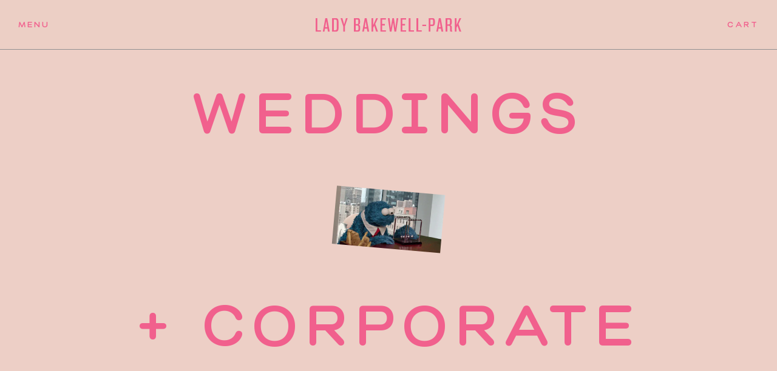

--- FILE ---
content_type: text/css
request_url: https://ladybakewellpark.com/cdn/shop/t/5/assets/site.css?v=78535184213255040031696258835
body_size: 8297
content:
*,*:after,*:before{box-sizing:border-box;outline:0;-webkit-tap-highlight-color:rgba(0,0,0,0)}html,body,div,span,applet,object,iframe,h1,h2,h3,h4,h5,h6,p,blockquote,pre,a,abbr,acronym,address,big,cite,code,del,dfn,em,img,ins,kbd,q,s,samp,small,strike,strong,sub,sup,tt,var,b,u,i,center,dl,dt,dd,ol,ul,li,fieldset,form,label,legend,table,caption,tbody,tfoot,thead,tr,th,td,article,aside,canvas,details,embed,figure,figcaption,footer,header,hgroup,menu,nav,output,ruby,section,summary,time,mark,audio,video,dialog{padding:0;margin:0;font:inherit;font-size:100%;vertical-align:baseline;border:0}article,aside,details,figcaption,figure,footer,header,hgroup,menu,nav,section{display:block}body{line-height:1}ol,ul,li{list-style:none}table{text-align:left;border-collapse:collapse;border-spacing:0}dialog{position:static;display:block;width:auto;height:auto;color:inherit;background:0}input,textarea,button,select{padding:0;margin:0;color:inherit;font-family:inherit;font-size:inherit;line-height:1;-webkit-appearance:none;-moz-appearance:none;appearance:none;background:transparent;border:0;border-radius:0;outline:0}textarea{vertical-align:top}select{text-indent:.01;text-overflow:"";border:0;border-radius:0}select::-ms-expand{display:none}select:-moz-focusring{color:transparent;text-shadow:0 0 0 #000}select option{font-family:sans-serif}q,blockquote{quotes:none}q:before,q:after,blockquote:before,blockquote:after{content:unset}code,pre{font-family:monospace;font-size:1rem}@font-face{font-family:Chapeau;font-style:normal;font-weight:500;font-display:swap;src:url(//ladybakewellpark.com/cdn/shop/t/5/assets/chapeau_500.woff2?v=171409538829030095901633950448) format("woff2"),url(//ladybakewellpark.com/cdn/shop/t/5/assets/chapeau_500.woff?v=17748446840759391271633950447) format("woff")}@font-face{font-family:Apercu;font-style:normal;font-weight:400;font-display:swap;src:url(//ladybakewellpark.com/cdn/shop/t/5/assets/apercu_400.woff2?v=123356289603517749581633950436) format("woff2"),url(//ladybakewellpark.com/cdn/shop/t/5/assets/apercu_400.woff?v=105396192408780002251633950435) format("woff")}@font-face{font-family:Apercu;font-style:normal;font-weight:500;font-display:swap;src:url(//ladybakewellpark.com/cdn/shop/t/5/assets/apercu_500.woff2?v=123844136121465559471633950438) format("woff2"),url(//ladybakewellpark.com/cdn/shop/t/5/assets/apercu_500.woff?v=157174135402371848501633950437) format("woff")}@font-face{font-family:Apercu;font-style:normal;font-weight:700;font-display:swap;src:url(//ladybakewellpark.com/cdn/shop/t/5/assets/apercu_700.woff2?v=129429345254924544361633950439) format("woff2"),url(//ladybakewellpark.com/cdn/shop/t/5/assets/apercu_700.woff?v=55584036826638962151633950438) format("woff")}:root{font-size:16px}@media (max-width:1080px){:root{font-size:14px}}html,body{color:red;-webkit-text-size-adjust:100%;-moz-text-size-adjust:100%;text-size-adjust:100%;-webkit-font-smoothing:antialiased;-moz-osx-font-smoothing:grayscale}h1,h2,h3,h4,h5,h6{-webkit-user-select:text;-moz-user-select:text;-ms-user-select:text;user-select:text}a{color:inherit;text-decoration:none;cursor:pointer}html.scheme_blue\:lady{--scheme_color_a:#61a6f1;--scheme_color_b:#9dcff8;--scheme_color_c:#9dcff8;--scheme_color_d:#dcedf6;--scheme_filter:invert(65%) sepia(13%) saturate(4571%) hue-rotate(185deg) brightness(99%) contrast(91%)}html.scheme_teal{--scheme_color_a:#7cc7b8;--scheme_color_b:#a7d9cf;--scheme_color_c:#a7d9cf;--scheme_color_d:#d1ebe6;--scheme_filter:invert(84%) sepia(33%) saturate(383%) hue-rotate(113deg) brightness(84%) contrast(88%)}html.scheme_grey{--scheme_color_a:#97a7bb;--scheme_color_b:#bfcbd6;--scheme_color_c:#cfd9df;--scheme_color_d:#e6eaec;--scheme_filter:invert(75%) sepia(42%) saturate(153%) hue-rotate(173deg) brightness(83%) contrast(83%)}html.scheme_gold{--scheme_color_a:#f1bb61;--scheme_color_b:#f7d59e;--scheme_color_c:#f9e0b6;--scheme_color_d:#fceed7;--scheme_filter:invert(97%) sepia(91%) saturate(6354%) hue-rotate(311deg) brightness(99%) contrast(90%)}html.scheme_blue\:baby{--scheme_color_a:#61a6f1;--scheme_color_b:#9dcff8;--scheme_color_c:#9dcff8;--scheme_color_d:#dcedf6;--scheme_filter:invert(62%) sepia(18%) saturate(1327%) hue-rotate(173deg) brightness(96%) contrast(97%)}html.scheme_green{--scheme_color_a:#84cf90;--scheme_color_b:#b3e1ba;--scheme_color_c:#c6e9cb;--scheme_color_d:#e0f3e3;--scheme_filter:invert(75%) sepia(18%) saturate(760%) hue-rotate(78deg) brightness(98%) contrast(88%)}html.scheme_fuchsia{--scheme_color_a:#e86b8b;--scheme_color_b:#f1a4b8;--scheme_color_c:#f4bac9;--scheme_color_d:#f9d9e1;--scheme_filter:invert(63%) sepia(16%) saturate(4975%) hue-rotate(305deg) brightness(96%) contrast(89%)}html.scheme_red{--scheme_color_a:#ee6464;--scheme_color_b:#f5a0a0;--scheme_color_c:#f7b7b7;--scheme_color_d:#fbd8d8;--scheme_filter:invert(52%) sepia(97%) saturate(1688%) hue-rotate(321deg) brightness(97%) contrast(93%)}html.scheme_yellow\:egg{--scheme_color_a:#ffb353;--scheme_color_b:#ffd095;--scheme_color_c:#ffdcaf;--scheme_color_d:#ffecd3;--scheme_filter:invert(77%) sepia(93%) saturate(2360%) hue-rotate(320deg) brightness(106%) contrast(101%)}html.scheme_pink{--scheme_color_a:#9a5f86;--scheme_color_b:#9d6e90;--scheme_color_c:#bf9fbe;--scheme_color_d:#c6c2d1;--scheme_filter:invert(45%) sepia(21%) saturate(813%) hue-rotate(268deg) brightness(91%) contrast(91%)}html.scheme_purple{--scheme_color_a:#c461f1;--scheme_color_b:#d59df8;--scheme_color_c:#d7b8f7;--scheme_color_d:#e9dcf6;--scheme_filter:invert(45%) sepia(59%) saturate(787%) hue-rotate(238deg) brightness(98%) contrast(92%)}html.scheme_yellow\:daffodil{--scheme_color_a:#f2ec5f;--scheme_color_b:#f7f39a;--scheme_color_c:#f9f6b2;--scheme_color_d:#fbf9d3;--scheme_filter:invert(90%) sepia(50%) saturate(578%) hue-rotate(350deg) brightness(101%) contrast(90%)}html.scheme_orange{--scheme_color_a:#ff9253;--scheme_color_b:#ffbc95;--scheme_color_c:#ffccaf;--scheme_color_d:#ffe3d3;--scheme_filter:invert(47%) sepia(19%) saturate(3475%) hue-rotate(345deg) brightness(92%) contrast(87%)}article{position:relative;overflow:hidden}article>a{z-index:2;position:absolute;top:0;left:0;width:100%;height:100%}article .picture{position:relative;z-index:1;-webkit-mask-image:url(//ladybakewellpark.com/cdn/shop/t/5/assets/picture.svg?v=13746777094655773621633954664);mask-image:url(//ladybakewellpark.com/cdn/shop/t/5/assets/picture.svg?v=13746777094655773621633954664);-webkit-mask-position:center;mask-position:center;-webkit-mask-size:contain;mask-size:contain;-webkit-mask-repeat:no-repeat;mask-repeat:no-repeat}article .picture:before{display:block;padding-top:100%;content:""}article .content{position:relative;z-index:1;display:flex;margin-top:1em;flex-direction:column;color:#262626;font-family:Apercu,sans-serif;font-size:13px}article .content h4{font-weight:700;text-transform:uppercase}article .content .metadata,article .content .price{font-weight:400}article .content .metadata{margin-top:.25em;-webkit-user-select:text;-moz-user-select:text;-ms-user-select:text;user-select:text;overflow:hidden;text-overflow:ellipsis;white-space:nowrap}article .content .metadata~*{padding-top:1em;margin-top:1em;border-top:1px solid #d4d4d4}article .content .price{-webkit-user-select:text;-moz-user-select:text;-ms-user-select:text;user-select:text}article .content .price:before{margin-right:.25em;content:"From"}.logo{width:240px;-webkit-mask-image:url(//ladybakewellpark.com/cdn/shop/t/5/assets/brand_logo.svg?v=68376796401594839861633950440);mask-image:url(//ladybakewellpark.com/cdn/shop/t/5/assets/brand_logo.svg?v=68376796401594839861633950440);-webkit-mask-position:center;mask-position:center;-webkit-mask-size:contain;mask-size:contain;-webkit-mask-repeat:no-repeat;mask-repeat:no-repeat}@media (max-width:1080px){.logo{width:calc((100vw - 840px)/4 + 180px)}}@media (max-width:840px){.logo{width:180px}}@media (max-width:430px){.logo{width:calc((100vw - 350px)/80*20 + 160px)}}@media (max-width:350px){.logo{width:160px}}.logo:before{display:block;padding-top:9.5%;content:""}.mark{position:relative;width:50px}@media (max-width:1080px){.mark{width:calc((((100vw - 840px) / 240) * (50 - 30)) + 30px)}}@media (max-width:840px){.mark{width:30px}}.mark:before,.mark:after{display:block;content:"";-webkit-mask-position:center;mask-position:center;-webkit-mask-size:contain;mask-size:contain;-webkit-mask-repeat:no-repeat;mask-repeat:no-repeat}.mark:before{padding-top:54%;-webkit-mask-image:url(//ladybakewellpark.com/cdn/shop/t/5/assets/brand_mark_idle.svg?v=157225411773717171451633950441);mask-image:url(//ladybakewellpark.com/cdn/shop/t/5/assets/brand_mark_idle.svg?v=157225411773717171451633950441);opacity:1}@media (pointer:fine){.mark:before{will-change:opacity}}@media (pointer:fine){.mark:hover:before{opacity:0}}.mark:after{position:absolute;top:0;left:0;width:100%;padding-top:80%;-webkit-mask-image:url(//ladybakewellpark.com/cdn/shop/t/5/assets/brand_mark_active.svg?v=176837324210694083031633950441);mask-image:url(//ladybakewellpark.com/cdn/shop/t/5/assets/brand_mark_active.svg?v=176837324210694083031633950441);opacity:0}@media (pointer:fine){.mark:after{will-change:opacity}}@media (pointer:fine){.mark:hover:after{opacity:1}}.button{display:flex;height:30px;padding:0 var(--cell);align-items:center;justify-content:center;flex-direction:row;font-family:Apercu,sans-serif;font-size:13px;font-weight:400;letter-spacing:-.005em;border-radius:50vw;cursor:pointer}.button.primary{color:#fff;background-color:var(--scheme_color_c)}@media (pointer:fine){.button.primary{transition:background-color .2s;will-change:background-color}}@media (pointer:fine){.button.primary:hover{background-color:var(--scheme_color_b)}}.button.secondary{color:#fff;background-color:#262626}.button.tertiary{color:#929191;border:1px solid #929191;transition:color .2s,border-color .2s;will-change:color,border}@media (pointer:fine){.button.tertiary:hover{color:#262626;border-color:#262626}}.button.disabled{filter:grayscale(1);opacity:.5;pointer-events:none}article.collection .content{margin-top:calc(var(--cell)*2)}article.collection .content .metadata{display:flex;flex-direction:row}article.collection .content .metadata span:after{content:"."}article.collection .content .metadata span:not(:first-child){margin-left:.25em}article.collection .content .price:empty:before{content:unset}article.collection .content .price:empty:after{content:"Contact us for pricing"}article.color .content{padding-bottom:1em;margin-top:var(--cell);border-bottom:1px solid #262626}.config{margin-top:calc(var(--cell)*2)}.config .attribute{display:grid;padding-top:calc(var(--cell)*.5);margin-top:calc(var(--cell)*.5);grid-template-areas:"subject subject content content content";grid-template-columns:repeat(5,1fr);grid-template-rows:auto;grid-gap:0 calc(var(--cell)*.5);border-top:1px solid #d4d4d4}@media (max-width:1080px)and (min-width:681px),(max-width:560px){.config .attribute:not(.inline){grid-template-areas:"subject" "content";grid-template-columns:auto;grid-template-rows:repeat(2,auto);grid-gap:calc(var(--cell)*.5)}}.config .attribute.conditional:not(.display){display:none}.config .attribute.conditional.hidden{display:none!important}.config .subject{display:flex;align-items:flex-start;flex:0 0 auto;flex-direction:column;grid-area:subject;color:#262626;font-family:Apercu,sans-serif;font-size:13px}.config .subject .name{font-weight:700}.config .subject .metadata{margin-top:.375em;font-weight:400}.config .content{grid-area:content}.config .attribute.color .content{display:grid;grid-template-columns:repeat(4,1fr);grid-gap:calc(var(--cell)*.5)}@media (max-width:1080px)and (min-width:681px),(max-width:560px){.config .attribute.color .content{grid-template-columns:repeat(6,1fr)}}.config .attribute.color .content a{position:relative;display:block;background:red;border-radius:50%}.config .attribute.color .content a:before{display:block;padding-top:100%;content:""}.config .attribute.color .content a:after{display:block;width:calc(100% + 10px);height:calc(100% + 10px);border:1px solid #262626;border-radius:50%;position:absolute;top:50%;left:50%;transform:translate(-50%,-50%)}.config .attribute.color .content a.active:after{content:""}.config .attribute.dropdown{align-items:center}.config .attribute.dropdown .content{display:flex;flex-direction:row;flex-wrap:wrap;gap:calc(var(--cell)*.25) calc(var(--cell)*.5)}@media (min-width:1081px),(max-width:680px)and (min-width:561px){.config .attribute.dropdown .content{justify-content:end}}.config .attribute.dropdown .select{position:relative;width:calc(50% - var(--cell)*.25)}@media (max-width:430px){.config .attribute.dropdown .select{width:100%}}.config .attribute.dropdown .select:after{position:absolute;top:50%;right:0;display:block;width:10px;height:10px;margin-right:calc(var(--cell)*.5);content:"";background-color:#262626;-webkit-mask-image:url(//ladybakewellpark.com/cdn/shop/t/5/assets/config_dropdown.svg?v=27225356839542829241633950448);mask-image:url(//ladybakewellpark.com/cdn/shop/t/5/assets/config_dropdown.svg?v=27225356839542829241633950448);-webkit-mask-position:center;mask-position:center;-webkit-mask-size:contain;mask-size:contain;-webkit-mask-repeat:no-repeat;mask-repeat:no-repeat;transform:translateY(-50%);pointer-events:none}.config .attribute.dropdown select{width:100%;height:30px;padding:0 calc(var(--cell) + 10px) 0 calc(var(--cell)*.5);color:#262626;font-family:Apercu,sans-serif;font-size:13px;font-weight:400;letter-spacing:-.005em;border:1px solid #262626;border-radius:50vw;cursor:pointer}.config .attribute.textarea textarea{width:100%;padding:.5em .75em;color:#262626;font-family:Apercu,sans-serif;font-size:13px;line-height:1.35;border:1px solid #262626;border-radius:.5em;resize:none}.config .attribute.textarea textarea:not(:first-of-type){margin-top:.5em}.config .attribute.textarea textarea::-moz-placeholder{color:#929191}.config .attribute.textarea textarea:-ms-input-placeholder{color:#929191}.config .attribute.textarea textarea::placeholder{color:#929191}.config .attribute.textarea textarea.error{color:red;border-color:red}.config .attribute.textarea .info{margin-top:.75em;color:#929191;font-family:Apercu,sans-serif;font-size:11px;font-weight:400}@media (min-width:1081px),(max-width:680px)and (min-width:561px){.config .attribute.textarea .info{text-align:right}}.config .attribute.radio{align-items:center}.config .attribute.radio .content{display:flex;flex-direction:row}.config .attribute.radio input{position:fixed!important;width:1px;height:1px;padding:0;margin:-1px;overflow:hidden;clip:rect(0 0 0 0)}.config .attribute.radio label{display:flex;height:30px;padding:0 calc(var(--cell)*.5);align-items:center;justify-content:center;flex:1;flex-direction:row;color:#262626;font-family:Apercu,sans-serif;font-size:13px;font-weight:400;letter-spacing:-.005em;white-space:nowrap;border:1px solid #262626;border-radius:50vw;cursor:pointer}.config .attribute.radio input:disabled+label{filter:grayscale(1);opacity:.5;pointer-events:none}.config .attribute.radio input:checked+label{color:#fff;background-color:var(--scheme_color_c);border-color:var(--scheme_color_c)}.config .attribute.radio label:not(:first-of-type){margin-left:calc(var(--cell)*.5)}.config .attribute.shape{display:none}.config .attribute.shape .content a{display:block;background-color:#929191;-webkit-mask-position:center;mask-position:center;-webkit-mask-size:contain;mask-size:contain;-webkit-mask-repeat:no-repeat;mask-repeat:no-repeat}.config .attribute.shape .content a.active{background-color:#262626}.config .attribute.shape .content a:before{display:block;padding-top:100%;content:""}.deck{display:grid;grid-template-areas:"card" "control";grid-template-columns:auto;grid-template-rows:1fr auto}.deck .card{width:100%;height:100%;grid-area:card;transition:opacity .2s;will-change:opacity;opacity:0;pointer-events:none}.deck .card.display{opacity:1;pointer-events:all}.deck .control{display:flex;flex-direction:row;grid-area:control}.deck .control a{display:block;width:10px;height:10px;border-radius:50%}.deck .control a:not(:first-child){margin-left:calc(var(--cell)*.5)}nav.filter{position:fixed;top:0;left:50%;z-index:2;display:flex;width:calc(100vw - var(--cell)*2);max-width:1650px;padding:calc(var(--cell)*.5) 0;margin-top:var(--header_height);align-items:center;flex-direction:row;font-family:Chapeau,sans-serif;font-size:11px;font-weight:400;letter-spacing:.15em;text-transform:uppercase;background-color:#fffffff2;transform:translate(-50%)}@media (max-width:1080px){nav.filter{display:none}}nav.filter:before{position:relative;z-index:2;display:block;margin-right:var(--cell);flex:1;color:#262626;content:"You are browsing:";white-space:nowrap}nav.filter:after{position:absolute;bottom:0;left:0;z-index:1;display:block;width:100vw;height:100%;margin-left:calc((50vw - 50%)*-1);content:"";border-bottom:1px solid #929191}nav.filter a{position:relative;z-index:2;display:flex;height:30px;padding:0 var(--cell);align-items:center;justify-content:center;flex:1;flex-direction:row;color:#262626;white-space:nowrap;background-color:#fff;border:1px solid #262626;border-radius:50vw}nav.filter a:not(:first-child){margin-left:calc(var(--cell)*.5)}nav.filter a.active{color:#fff;background-color:var(--scheme_color_c);border-color:var(--scheme_color_c)}@media (min-width:1081px){nav.filter+section{padding-top:calc(30px + var(--cell))}}form .validation{margin-bottom:var(--cell);color:#262626;font-family:Apercu,sans-serif;font-size:13px}form .validation .name,form .validation .text{font-size:13px}form .validation .name{font-weight:700;line-height:1.25}form .validation .text{margin-top:.375em}form fieldset{display:grid;grid-gap:var(--cell)}form .field input,form .field textarea{width:100%;padding:.75em 1em;color:#262626;font-family:Apercu,sans-serif;font-size:.9375rem;background-color:#fff;border-radius:.5em}form .field input::-moz-placeholder,form .field textarea::-moz-placeholder{color:#929191}form .field input:-ms-input-placeholder,form .field textarea:-ms-input-placeholder{color:#929191}form .field input::placeholder,form .field textarea::placeholder{color:#929191}form .field.text input{height:40px}form .field.textarea textarea{line-height:1.35;resize:none}form .field.submit button{width:100%}.mask{-webkit-clip-path:inset(0);clip-path:inset(0);pointer-events:none;position:absolute;top:0;left:0;width:100%;height:100%}.mask header{pointer-events:all}.mask header:before{content:unset}.mask header nav.primary a{--color:var(--scheme_color_a)}.picture:not([style*=background-image]):empty{background-color:#fff;background-image:linear-gradient(45deg,#f1f2f3 25%,transparent 25%,transparent 75%,#f1f2f3 75%,#f1f2f3),linear-gradient(45deg,#f1f2f3 25%,transparent 25%,transparent 75%,#f1f2f3 75%,#f1f2f3);background-position:0 0,5px 5px;background-size:10px 10px}.picture[style*=background-image]{background-color:var(--scheme_color_d);background-image:var(--background-image);background-repeat:no-repeat;background-position:center;background-size:cover}.picture img{display:block;width:auto;height:auto;max-width:100%}article.product .content{margin-top:calc(var(--cell)*2)}section.track>.content{-ms-overflow-style:none;scrollbar-width:none}section.track>.content::-webkit-scrollbar{display:none}.text{font-family:Apercu,sans-serif;font-weight:400;line-height:1.35;-webkit-user-select:text;-moz-user-select:text;-ms-user-select:text;user-select:text}.text>*:not(:first-child){margin-top:1em}.text ul li:before{margin-right:.25em;content:"\2014"}.text a{text-decoration:underline}:root{--cell:30px}@media (max-width:1290px){:root{--cell:calc((((100vw - 1080px) / 210) * (30 - 20)) + 20px)}}@media (max-width:1080px){:root{--cell:20px}}:root{--column:180px}@media (max-width:1710px){:root{--column:calc((((100vw - var(--cell)) / 8) - var(--cell)))}}@media (max-width:1500px){:root{--column:calc((((100vw - var(--cell)) / 7) - var(--cell)))}}@media (max-width:1290px){:root{--column:calc((((100vw - var(--cell)) / 6) - var(--cell)))}}@media (max-width:1080px){:root{--column:calc((((100vw - var(--cell)) / 5) - var(--cell)))}}@media (max-width:840px){:root{--column:calc((((100vw - var(--cell)) / 4) - var(--cell)))}}@media (max-width:430px){:root{--column:calc((((100vw - var(--cell)) / 3) - var(--cell)))}}html,body{-webkit-user-select:none;-moz-user-select:none;-ms-user-select:none;user-select:none}html.nav_active,html.nav_active body{overflow:hidden}html.grab_active *{cursor:-webkit-grabbing!important;cursor:grabbing!important}html{height:100%;background-color:#fff}html.browser_load *,html.browser_load *:before,html.browser_load *:after,html.browser_resize *,html.browser_resize *:before,html.browser_resize *:after{transition:unset!important}body{display:flex;min-height:100%;padding-top:var(--header_height);align-items:center;flex-direction:column}footer{position:relative;z-index:1;display:grid;width:100vw;max-width:1710px;padding:var(--cell);align-items:flex-start;justify-content:flex-start;grid-template-columns:repeat(8,1fr);grid-template-rows:repeat(2,auto);grid-gap:var(--cell);background-color:var(--scheme_color_c)}footer:before{all:unset;position:absolute;top:0;left:0;z-index:unset;display:block;width:100vw;height:100%;margin-left:calc((50vw - 50%)*-1);content:"";background:inherit}footer>*{position:relative;z-index:unset}@media (max-width:1500px){footer{grid-template-columns:repeat(6,1fr)}}@media (max-width:1290px){footer{grid-template-columns:repeat(3,1fr)}}@media (max-width:560px){footer{grid-template-columns:repeat(2,1fr);grid-template-rows:repeat(4,auto)}}footer nav{display:flex;align-items:flex-start;flex-direction:column;color:var(--scheme_color_a);font-family:Apercu,sans-serif;font-size:13px;text-transform:uppercase}@media (max-width:560px){footer nav{grid-column:1/-1}}footer nav div{font-weight:700}footer nav a{display:block;margin-top:.5em;font-weight:400}footer .brand{display:flex;margin-top:calc(var(--cell)*3);justify-content:space-between;flex-direction:row;grid-column:1/-1}@media (max-width:560px){footer .brand{margin-top:var(--cell)}}footer .brand a{display:block}footer .brand a.logo{background-color:var(--scheme_color_a)}footer .brand a.mark:before,footer .brand a.mark:after{background-color:var(--scheme_color_a)}:root{--header_height:calc(((((19 / 200) * 240px) + (var(--cell) * 2))))}@media (max-width:1080px){:root{--header_height:calc(((((19 / 200) * calc((100vw - 840px)/4 + 180px) ) + (var(--cell) * 2))))}}@media (max-width:840px){:root{--header_height:calc(((((19 / 200) * 180px) + (var(--cell) * 2))))}}@media (max-width:430px){:root{--header_height:calc(((((19 / 200) * calc((100vw - 350px)/80*20 + 160px) ) + (var(--cell) * 2))))}}@media (max-width:350px){:root{--header_height:calc(((((19 / 200) * 160px) + (var(--cell) * 2))))}}header{position:absolute}header:before{position:fixed;top:0;left:0;z-index:2;display:block;width:100vw;height:var(--header_height);content:"";background-color:#fffffff2;border-bottom:1px solid #929191}header header:before{content:unset}header aside{position:fixed;top:0;left:0;z-index:5;display:grid;width:100vw;height:calc(var(--vh, 1vh)*100);padding:var(--header_height) var(--cell) var(--cell);-webkit-clip-path:inset(0);clip-path:inset(0);grid-template-areas:"secondary secondary" "resource social";grid-template-columns:repeat(2,1fr);grid-template-rows:1fr auto;grid-gap:var(--cell);background-color:var(--scheme_color_c);transform:translateY(0);transition:transform .2s;will-change:transform}header aside>nav{color:var(--scheme_color_a);transition:opacity .2s .3s;will-change:opacity;opacity:1}html:not(.nav_active) header aside{transform:translateY(calc(var(--vh, 1vh) * 100 * -1));transition:transform .2s .2s}html:not(.nav_active) header aside>nav{transition:opacity .2s;opacity:0}header nav{display:flex;text-transform:uppercase}header nav a{display:block}header nav.primary{position:fixed;top:0;left:50%;z-index:3;width:100vw;height:var(--header_height);max-width:1710px;padding:0 var(--cell);align-items:center;justify-content:space-between;flex-direction:row;transform:translate(-50%);transition:transform .2s;will-change:transform}header nav.primary a{--color:#262626}header header nav.primary a{--color:var(--scheme_color_a)}header nav.primary a.toggle,header nav.primary a.cart{color:var(--color);font-family:Chapeau,sans-serif;font-size:13px;font-weight:500;letter-spacing:.25em}@media (max-width:840px){header nav.primary a.toggle,header nav.primary a.cart{font-size:11px}}@media (max-width:430px){header nav.primary a.toggle,header nav.primary a.cart{font-size:9px}}header nav.primary a.toggle:before{content:"Menu"}header header nav.primary a.toggle:before{content:"Close"}header nav.primary a.logo{background-color:var(--color)}@media (min-width:351px){header nav.primary a.logo{position:absolute;top:50%;left:50%;transform:translate(-50%,-50%)}}header nav.primary a.cart:before{content:"Cart"}header nav.primary a.cart:not([data-cart-count="0"]):after{content:"(" attr(data-cart-count) ")"}html:not(.nav_active) header header nav.primary{transform:translate(-50%,calc(var(--vh, 1vh) * 100));transition:transform .2s .2s}header nav.secondary{align-items:center;justify-content:center;flex-direction:column;grid-area:secondary}header nav.secondary a{font-family:Chapeau,sans-serif;font-size:clamp(40px,7.25vw,120px);font-weight:500;letter-spacing:.15em}header nav.secondary a:not(:first-child){margin-top:.25em}header nav.link{align-content:flex-start;flex-wrap:wrap;font-family:Apercu,sans-serif;font-size:13px}@media (max-width:680px){header nav.link{display:none}}header nav.link div{width:100%;font-weight:700}header nav.link a{margin-top:.5em;font-weight:400}header nav.link a:not(:first-of-type):before{margin:0 .25em;content:"/"}header nav.resource{justify-content:flex-start;grid-area:resource}header nav.resource div{text-align:left}header nav.social{justify-content:flex-end;grid-area:social}header nav.social div{text-align:right}main{display:flex;width:100vw;flex:1;flex-direction:column}main section{position:relative;z-index:1}section.banner{position:relative;display:flex;width:100vw;padding:calc(var(--cell)*3) 0;align-items:center;justify-content:space-between;flex-direction:column}section.banner>a{z-index:3;position:absolute;top:0;left:0;width:100%;height:100%}section.banner .picture{z-index:1;position:absolute;top:0;left:0;width:100%;height:100%}section.banner h2,section.banner h3{position:relative;z-index:2;color:#fff;text-align:center;text-transform:uppercase}section.banner h2{margin:calc(var(--cell)*2) 0;font-family:Chapeau,sans-serif;font-size:clamp(40px,7.25vw,120px);font-weight:500;line-height:1.2;letter-spacing:.15em}section.banner h3{font-family:Apercu,sans-serif;font-size:clamp(22px,1.75vw,30px);font-weight:500;letter-spacing:-.005em}section.banner .action{position:relative;z-index:2;display:flex;width:60px;height:60px;padding-top:.25em;align-items:center;justify-content:center;flex-direction:row;color:var(--scheme_color_a);font-family:Chapeau,sans-serif;font-size:.5em;font-weight:500;line-height:1.5;letter-spacing:.25em;text-align:center;text-transform:uppercase;word-spacing:60px;background-color:#fff;border-radius:50%}section.block{display:grid;width:calc(100vw - var(--cell)*2);max-width:1650px;margin:calc(var(--cell)*2) auto;grid-template-columns:repeat(4,1fr);grid-gap:calc(var(--cell)*3) var(--cell)}@media (max-width:1290px){section.block{grid-template-columns:repeat(3,1fr)}}@media (max-width:840px){section.block{grid-template-columns:repeat(2,1fr)}}@media (max-width:430px){section.block{grid-template-columns:auto}}form.cart{width:calc(100vw - var(--cell)*2);max-width:1650px;margin:var(--cell) auto}form.cart:not(.empty){display:grid;grid-template-areas:"purchase purchase purchase purchase . checkout checkout checkout" "info info info info . . . .";grid-template-columns:repeat(8,1fr);grid-template-rows:auto}@media (min-width:681px){form.cart:not(.empty){grid-gap:calc(var(--cell)*2) var(--cell)}}@media (max-width:680px){form.cart:not(.empty){grid-template-areas:"purchase" "checkout" "info";grid-template-columns:auto;grid-template-rows:repeat(2,auto)}}form.cart:not(.empty)>.empty{display:none}form.cart.empty{display:flex;align-items:center;justify-content:center;flex:1;flex-direction:column}form.cart.empty>*:not(.empty){display:none}form.cart .heading{padding-bottom:var(--cell);margin-bottom:var(--cell);border-bottom:1px solid #262626}form.cart .heading h2,form.cart .heading h3{color:#262626;font-family:Apercu,sans-serif;font-size:clamp(24px,2.375vw,40px);font-weight:500;letter-spacing:-.05em}form.cart .empty{display:flex;align-items:center;justify-content:center;flex-direction:column}form.cart .empty .text{color:#262626;font-size:13px}form.cart .empty a.button{margin-top:var(--cell)}form.cart .purchase{grid-area:purchase}form.cart .purchase .heading{display:flex;align-items:baseline;flex-direction:row}form.cart .purchase span.count{margin-left:1em;color:#262626;font-family:Apercu,sans-serif;font-size:.9375rem;font-weight:400}form.cart .purchase span.count:before{content:"("}form.cart .purchase span.count:after{margin-left:.25em;content:"items)"}form.cart .purchase span.count.single:after{content:"item)"}form.cart .item{position:relative;display:grid;grid-template-areas:"picture content" "picture ." "picture action";grid-template-columns:auto 1fr;grid-template-rows:auto 1fr auto;grid-gap:0 var(--cell)}@media (max-width:1080px)and (min-width:681px),(max-width:560px){form.cart .item{grid-template-areas:"picture" "content" "action";grid-template-columns:auto;grid-template-rows:repeat(3,auto);grid-gap:1rem 0}}form.cart .item:not(:first-child){margin-top:var(--cell)}@media (max-width:1080px)and (min-width:681px),(max-width:560px){form.cart .item:not(:first-child){padding-top:var(--cell);border-top:1px solid #d4d4d4}}form.cart .item>*{z-index:2;position:absolute;top:0;left:0;width:100%;height:100%}form.cart .item .picture{position:relative;z-index:1;width:var(--column);grid-area:picture;-webkit-mask-image:url(//ladybakewellpark.com/cdn/shop/t/5/assets/picture.svg?v=13746777094655773621633954664);mask-image:url(//ladybakewellpark.com/cdn/shop/t/5/assets/picture.svg?v=13746777094655773621633954664);-webkit-mask-position:center;mask-position:center;-webkit-mask-size:contain;mask-size:contain;-webkit-mask-repeat:no-repeat;mask-repeat:no-repeat}@media (max-width:1080px)and (min-width:681px),(max-width:560px){form.cart .item .picture{width:100%}}form.cart .item .picture:before{display:block;padding-top:100%;content:""}form.cart .item .content{position:relative;z-index:2;display:grid;align-items:center;grid-area:content;grid-template-areas:"h3 price" "metadata price";grid-template-columns:1fr auto;grid-template-rows:repeat(2,auto);color:#262626;font-family:Apercu,sans-serif;-webkit-user-select:text;-moz-user-select:text;-ms-user-select:text;user-select:text}form.cart .item h3{grid-area:h3;font-size:13px;font-weight:700;text-transform:uppercase}form.cart .item .metadata{display:flex;margin-top:.25em;align-content:flex-start;flex-direction:row;flex-wrap:wrap;grid-area:metadata}form.cart .item .metadata span{font-size:13px;font-weight:400;line-height:1.2}form.cart .item .metadata span:not(:last-child):after{margin:.25em;content:"/"}form.cart .item .price{grid-area:price;font-size:clamp(15px,1.15vw,20px);font-weight:700;letter-spacing:-.05em}form.cart .item .action{position:relative;z-index:3;display:flex;flex-direction:row;grid-area:action}@media (min-width:1081px),(max-width:680px)and (min-width:561px){form.cart .item .action{padding-bottom:1rem;border-bottom:1px solid #d4d4d4}}form.cart .item .quantity{display:flex;width:calc(var(--cell)*3);height:30px;min-width:80px;padding:0 calc(var(--cell)*.5);flex-direction:row;border:1px solid #262626;border-radius:50vw}form.cart .item .quantity a{position:relative;display:flex;height:100%;align-items:center;justify-content:center;flex-direction:row}form.cart .item .quantity a.disabled{pointer-events:none}form.cart .item .quantity a:before,form.cart .item .quantity a:after{display:block;content:""}form.cart .item .quantity a:before{color:#262626;font-size:13px;line-height:0}form.cart .item .quantity a.disabled:before{color:#929191}form.cart .item .quantity a.negative:before{content:"\2013"}form.cart .item .quantity a.positive:before{content:"+"}form.cart .item .quantity a:after{width:30px;height:30px;position:absolute;top:50%;left:50%;transform:translate(-50%,-50%)}form.cart .item .quantity input{min-width:0;flex:1;color:#262626;font-family:Apercu,sans-serif;font-size:13px;font-weight:400;letter-spacing:-.005em;text-align:center}form.cart .item a.button{margin-left:1rem}@media (max-width:1080px)and (min-width:681px),(max-width:560px){form.cart .item a.button{margin-left:auto}}form.cart .checkout{grid-area:checkout}@media (max-width:680px){form.cart .checkout{margin-top:calc(var(--cell)*2)}}form.cart .checkout .message .field:not(:first-child){margin-top:1rem}form.cart .checkout .message .name{color:#262626;font-family:Apercu,sans-serif;font-size:13px;font-weight:700}form.cart .checkout .message textarea{width:100%;padding:.5em .75em;margin-top:.375em;color:#262626;font-family:Apercu,sans-serif;font-size:13px;line-height:1.35;border:1px solid #929191;border-radius:.5em;resize:none}form.cart .checkout .message textarea::-moz-placeholder{color:#929191}form.cart .checkout .message textarea:-ms-input-placeholder{color:#929191}form.cart .checkout .message textarea::placeholder{color:#929191}form.cart .checkout .breakdown{padding-top:1rem;margin-top:1rem;border-top:1px solid #d4d4d4}form.cart .checkout .breakdown .row{display:flex;align-items:center;justify-content:space-between;flex-direction:row;color:#262626;font-family:Apercu,sans-serif;font-size:13px;font-weight:400}form.cart .checkout .breakdown .row:not(:first-child){padding-top:1rem;margin-top:1rem;border-top:1px solid #d4d4d4}form.cart .checkout .breakdown .subject{display:flex;align-items:baseline;flex-direction:row}form.cart .checkout .breakdown .metadata{margin-left:.5em;color:#929191;font-size:11px}form.cart .checkout .breakdown .row.shipping{color:#929191}form.cart .checkout .breakdown .row.total{padding-bottom:1rem;margin-bottom:unset;font-size:.9375rem;font-weight:700;border-bottom:1px solid #262626}form.cart .checkout .agreement{margin-top:var(--cell)}form.cart .checkout .agreement .name{color:#262626;font-family:Apercu,sans-serif;font-size:13px;font-weight:700}form.cart .checkout .agreement .text{margin-top:.375em;color:#262626;font-size:13px}form.cart .checkout .agreement input{display:none}form.cart .checkout .agreement label{position:relative;display:block;padding-left:calc(15px + .375em);margin-top:1em;color:#262626;font-family:Apercu,sans-serif;font-size:13px;font-weight:400;cursor:pointer}form.cart .checkout .agreement label:before,form.cart .checkout .agreement label:after{position:absolute;top:50%;left:0;display:block}form.cart .checkout .agreement label:before{display:block;width:15px;height:15px;content:"";background-color:#fff;border:1px solid #262626;border-radius:.25em;transform:translateY(-50%)}form.cart .checkout .agreement input:checked+label:before{background-color:#262626}form.cart .checkout .agreement label:after{width:10px;height:10px;background-color:#fff;-webkit-mask-image:url(//ladybakewellpark.com/cdn/shop/t/5/assets/cart_agreement.svg?v=177371089392473837331636645710);mask-image:url(//ladybakewellpark.com/cdn/shop/t/5/assets/cart_agreement.svg?v=177371089392473837331636645710);-webkit-mask-position:center;mask-position:center;-webkit-mask-size:contain;mask-size:contain;-webkit-mask-repeat:no-repeat;mask-repeat:no-repeat;transform:translate(calc(33.3333333333% - 1px),-50%)}form.cart .checkout .agreement input:checked+label:after{content:""}form.cart .checkout button{width:100%;margin-top:var(--cell)}form.cart .info{grid-area:info}@media (max-width:680px){form.cart .info{margin-top:calc(var(--cell)*2)}}form.cart .info h4{margin-bottom:.25em;color:#262626;font-family:Apercu,sans-serif;font-size:13px;font-weight:700;letter-spacing:-.005em}form.cart .info .payment{display:flex;margin-top:.5rem;flex-direction:row}form.cart .info .payment .card{position:relative;border:1px solid #d4d4d4;border-radius:2px}@media (min-width:681px){form.cart .info .payment .card{width:calc(var(--cell)*2)}}@media (max-width:680px){form.cart .info .payment .card{flex:1}}form.cart .info .payment .card:not(:first-child){margin-left:1rem}@media (max-width:430px){form.cart .info .payment .card:not(:first-child){margin-left:.5rem}}form.cart .info .payment .card:before,form.cart .info .payment .card:after{display:block;content:""}form.cart .info .payment .card:before{padding-top:58.6%}form.cart .info .payment .card:after{width:75%;height:100%;background-repeat:no-repeat;background-position:center;background-size:contain;position:absolute;top:50%;left:50%;transform:translate(-50%,-50%)}form.cart .info .payment .card.master:after{width:60%;background-image:url(//ladybakewellpark.com/cdn/shop/t/5/assets/cart_payment_master.svg?v=45025914703567740031636645715)}form.cart .info .payment .card.visa:after{background-image:url(//ladybakewellpark.com/cdn/shop/t/5/assets/cart_payment_visa.svg?v=93145244871770169781636645716)}form.cart .info .payment .card.american_express:after{width:85%;background-image:url(//ladybakewellpark.com/cdn/shop/t/5/assets/cart_payment_american_express.svg?v=18441735593270032701636645711)}form.cart .info .payment .card.maestro:after{width:60%;background-image:url(//ladybakewellpark.com/cdn/shop/t/5/assets/cart_payment_maestro.svg?v=147663250432993079381636645714)}form.cart .info .payment .card.diners_club:after{width:55%;background-image:url(//ladybakewellpark.com/cdn/shop/t/5/assets/cart_payment_diners_club.svg?v=150869279963125151551636645712)}form.cart .info .payment .card.discover:after{width:90%;background-image:url(//ladybakewellpark.com/cdn/shop/t/5/assets/cart_payment_discover.svg?v=7812153146522746421636645713)}form.cart .info .payment .card.paypal:after{width:30%;background-image:url(//ladybakewellpark.com/cdn/shop/t/5/assets/cart_payment_paypal.svg?v=56793159373550491211636645715)}form.cart .info .payment .card.apple_pay:after{background-image:url(//ladybakewellpark.com/cdn/shop/t/5/assets/cart_payment_apple_pay.svg?v=122292616326175078091636645712)}form.cart .info .payment .card.google_pay:after{background-image:url(//ladybakewellpark.com/cdn/shop/t/5/assets/cart_payment_google_pay.svg?v=126265923017805442201636645713)}form.cart .info .payment .card.amazon_pay:after{width:55%;background-image:url(//ladybakewellpark.com/cdn/shop/t/5/assets/cart_payment_amazon_pay.svg?v=75529353822749557991636645711)}form.cart .info .text{color:#262626;font-size:13px}form.cart .info .content{margin-top:var(--cell)}section.feature{position:relative;display:grid;width:100vw;grid-template-areas:"picture content";grid-template-columns:repeat(2,1fr);grid-template-rows:auto}@media (min-width:841px){section.feature{height:calc(var(--vh, 1vh)*100 - var(--header_height));max-height:100vw}}@media (max-width:840px){section.feature{min-height:calc(var(--vh, 1vh)*75 - var(--header_height));grid-template-areas:"content";grid-template-columns:auto;grid-template-rows:auto}}section.feature>.mask{z-index:3}section.feature>.picture{position:relative;z-index:1;grid-area:picture}@media (max-width:840px){section.feature>.picture{display:none}}section.feature>.content{position:relative;z-index:1;display:flex;align-items:center;justify-content:center;flex-direction:column;grid-area:content;background-color:var(--scheme_color_c)}@media (max-width:840px){section.feature>.content{padding:calc(var(--cell)*2) 0}}section.feature>.content h2,section.feature>.content h3{text-align:center;text-transform:uppercase}section.feature>.content h2{color:var(--scheme_color_a);font-family:Chapeau,sans-serif;font-size:clamp(40px,3.5vw,60px);font-weight:500;line-height:1.15;letter-spacing:.125em}section.feature>.content h3{margin-top:2em;color:#fff;font-family:Apercu,sans-serif;font-size:clamp(22px,1.75vw,30px);font-weight:500;letter-spacing:-.005em}section.feature>.content .icon{display:flex;width:90px;height:90px;margin-top:var(--cell);align-items:flex-start;justify-content:center;flex-direction:row;transform:rotate(var(--rotate));pointer-events:none}@media (max-width:840px){section.feature>.content .icon{display:none}}section.feature>.content .icon div{display:flex;align-items:flex-start;flex-direction:row;transform-origin:center;pointer-events:all}@media (pointer:fine){section.feature>.content .icon:hover{transform:rotate(var(--rotate)) translate(calc((var(--width) * .5 - 46px) * -1))}}section.feature>.content .icon div:before,section.feature>.content .icon div:after{display:block;content:"";background-color:var(--scheme_color_a);-webkit-mask-repeat:no-repeat;mask-repeat:no-repeat}section.feature>.content .icon div:before{width:90px;height:33px;-webkit-mask-image:url(//ladybakewellpark.com/cdn/shop/t/5/assets/feature_limb.svg?v=44094977665190675701633950449);mask-image:url(//ladybakewellpark.com/cdn/shop/t/5/assets/feature_limb.svg?v=44094977665190675701633950449);-webkit-mask-position:left center;mask-position:left center;-webkit-mask-size:1000px;mask-size:1000px}@media (pointer:fine){section.feature>.content .icon:hover div:before{width:var(--width)}}section.feature>.content .icon div:after{width:3px;height:18px;margin-top:9px;-webkit-mask-image:url(//ladybakewellpark.com/cdn/shop/t/5/assets/feature_cap.svg?v=35873114096521406451633950449);mask-image:url(//ladybakewellpark.com/cdn/shop/t/5/assets/feature_cap.svg?v=35873114096521406451633950449);-webkit-mask-position:top center;mask-position:top center;-webkit-mask-size:contain;mask-size:contain;transform:translate(-25%)}section.feature a.action{position:absolute;z-index:2;display:flex;width:60px;height:60px;padding-top:.25em;align-items:center;justify-content:center;flex-direction:row;color:var(--scheme_color_a);font-family:Chapeau,sans-serif;font-size:.5em;font-weight:500;line-height:1.5;letter-spacing:.25em;text-align:center;text-transform:uppercase;word-spacing:60px;background-color:#fff;border-radius:50%}@media (min-width:841px){section.feature a.action{bottom:0;left:0;margin-bottom:calc(var(--cell)*4);transform:translate(-50%)}}@media (max-width:840px){section.feature a.action{position:relative;margin-top:calc(var(--cell)*2)}}section.gallery{display:grid;width:calc(100vw - var(--cell)*2);max-width:1650px;margin:calc(var(--cell)*2) auto;grid-auto-rows:auto;grid-template-columns:repeat(5,1fr);gap:var(--cell)}@media (max-width:1080px){section.gallery{grid-template-columns:repeat(4,1fr)}}@media (max-width:840px){section.gallery{grid-template-columns:repeat(3,1fr)}}@media (max-width:560px){section.gallery{grid-template-columns:repeat(2,1fr)}}@media (max-width:430px){section.gallery{grid-template-columns:auto}}section.gallery img{display:block;width:100%;aspect-ratio:1;-o-object-fit:cover;object-fit:cover;-o-object-position:center;object-position:center}section.hero{position:relative;display:grid;width:100%;height:calc(var(--vh, 1vh)*75 - var(--header_height));grid-auto-columns:1fr;grid-auto-flow:column;grid-template-rows:auto}@media (min-width:681px){section.hero{min-height:560px}}@media (max-width:680px){section.hero{height:100vw}}@media (max-width:840px){section.hero{grid-template-areas:"content";grid-template-columns:auto;grid-template-rows:auto}}@media (max-width:840px){section.hero>.picture{display:none}}section.hero>.content{position:relative;height:100%;padding:calc(var(--cell)*2) 0;background-color:var(--scheme_color_c)}section.hero>.content h2,section.hero>.content h3{text-align:center;text-transform:uppercase}section.hero>.content h2 br,section.hero>.content h2 span{display:block;flex:1;content:""}section.hero>.content h2{position:relative;z-index:2;display:flex;height:100%;justify-content:space-between;flex-direction:column;color:var(--scheme_color_a);font-family:Chapeau,sans-serif;font-size:clamp(40px,7.25vw,120px);font-weight:500;letter-spacing:.15em}section.hero>.content h2 span{display:block}section.hero>.content h3{z-index:1;color:#fff;font-family:Chapeau,sans-serif;font-size:13px;font-weight:400;letter-spacing:.15em;position:absolute;top:50%;left:50%;transform:translate(-50%,-50%)}section.hero>.content img{position:absolute;top:50%;left:50%;z-index:1;display:block;width:var(--column);height:auto;max-width:100%;transform:translate(-50%,-50%) rotate(5deg)}section.page{display:grid;width:calc(100vw - var(--cell)*2);max-width:1650px;margin:calc(var(--cell)*2) auto;grid-template-areas:"subject . content content";grid-template-columns:repeat(4,1fr);grid-template-rows:auto;grid-gap:0 var(--cell)}@media (max-width:1080px){section.page{margin:var(--cell) auto;grid-template-areas:"subject subject . content content content";grid-template-columns:repeat(6,1fr)}}@media (max-width:680px){section.page{grid-template-areas:"subject" "content";grid-template-columns:auto;grid-template-rows:repeat(2,auto)}}section.page .subject{grid-area:subject;color:#262626;font-family:Apercu,sans-serif;font-size:.9375rem;font-weight:700;line-height:1.35;-webkit-user-select:text;-moz-user-select:text;-ms-user-select:text;user-select:text}section.page .content{grid-area:content}@media (max-width:680px){section.page .content{margin-top:var(--cell)}}section.page .content>.text{color:#262626;font-size:.9375rem}section.page .content>.text h3{line-height:unset;font-weight:700}section.page .content>.text h3+p{margin-top:.25em}form.product{display:grid;width:100vw;max-width:1650px;margin:0 auto;align-items:flex-start;grid-template-areas:"preview content";grid-template-columns:repeat(2,1fr);grid-template-rows:auto;grid-gap:0 var(--cell)}@media (max-width:680px){form.product{grid-template-areas:"preview" "content";grid-template-columns:auto}}form.product>.preview{grid-area:preview}form.product>.preview .picture{width:100%}form.product>.preview .picture:before{display:block;padding-top:100%;content:""}form.product>.preview .picture img{display:none}form.product>.preview.gallery .index{display:grid;margin-top:calc(var(--cell)*.5);grid-auto-rows:auto;grid-template-columns:repeat(5,1fr);gap:calc(var(--cell)*.5)}form.product>.preview.gallery .index a.picture{position:relative;display:block}form.product>.preview.gallery .index a.picture:after{display:block;border:3px solid var(--scheme_color_c);position:absolute;top:0;left:0;width:100%;height:100%}form.product>.preview.gallery .index a.picture.active:after{content:""}form.product>.preview.design{position:relative;display:flex;align-items:center;justify-content:center;flex-direction:row}form.product>.preview.design .picture{z-index:1}form.product>.content{display:flex;margin:var(--cell) 0;flex-direction:column;grid-area:content}@media (min-width:681px){form.product>.content{padding-right:var(--cell)}}@media (max-width:680px){form.product>.content{width:calc(100vw - var(--cell)*2);margin:var(--cell) auto}}form.product .caption{color:#262626;font-size:1rem}form.product .overview{margin-top:calc(var(--cell)*6);color:#262626}@media (max-width:680px){form.product .overview{margin-top:calc(var(--cell)*2)}}form.product .overview .price{font-family:Apercu,sans-serif;font-size:13px;-webkit-user-select:text;-moz-user-select:text;-ms-user-select:text;user-select:text}form.product .overview .price:before{margin-right:.25em;content:"From"}form.product .overview h2{margin-top:.375em;font-family:Apercu,sans-serif;font-size:clamp(24px,2.375vw,40px);font-weight:500;line-height:1.1;letter-spacing:-.05em}form.product .overview .description{margin-top:calc(var(--cell)*2);font-size:13px}@media (max-width:680px){form.product .overview .description{margin-top:var(--cell)}}form.product .checkout{margin-top:calc(var(--cell)*2)}form.product .checkout .price{display:grid;padding-top:calc(var(--cell)*.5);align-items:center;grid-template-areas:"name total" "shipping total";grid-template-columns:1fr auto;grid-template-rows:repeat(2,auto);color:#262626;font-family:Apercu,sans-serif;border-top:1px solid #d4d4d4}form.product .checkout .name{grid-area:name;font-size:13px;font-weight:700}form.product .checkout .shipping{margin-top:.375em;grid-area:shipping;font-size:13px;font-weight:400}form.product .checkout .total{grid-area:total;font-size:clamp(24px,2.375vw,40px);font-weight:500;letter-spacing:-.05em;-webkit-user-select:text;-moz-user-select:text;-ms-user-select:text;user-select:text}form.product .checkout .button{width:100%;margin-top:var(--cell)}form.product .checkout .data{position:absolute!important;width:1px;height:1px;padding:0;margin:-1px;overflow:hidden;clip:rect(0 0 0 0)}section.quote{display:grid;width:100vw;grid-template-areas:"graphic content";grid-template-columns:repeat(2,1fr);grid-template-rows:auto}@media (max-width:840px){section.quote{min-height:calc(var(--vh, 1vh)*50);grid-template-areas:"content";grid-template-columns:auto;grid-template-rows:auto}}section.quote .graphic{display:flex;padding-top:var(--cell);align-items:flex-end;justify-content:flex-end;flex-direction:row;grid-area:graphic;background-color:var(--scheme_color_c)}@media (max-width:840px){section.quote .graphic{display:none}}section.quote .graphic svg{width:calc(100% - var(--cell));max-width:calc(825px - var(--cell))}section.quote .content{display:flex;padding:var(--cell);flex-direction:column;grid-area:content;background-color:var(--scheme_color_d)}section.quote .deck{flex:1;grid-gap:calc(var(--cell)*.5) 0}section.quote .deck .card{display:flex;align-items:center;justify-content:center;flex-direction:column}section.quote .deck .control{margin-top:auto;justify-content:center}section.quote .deck .control a{background-color:var(--scheme_color_c)}section.quote .deck .control a.active{background-color:#fff}section.quote blockquote{display:grid;width:75%;align-items:center;justify-items:center;grid-template-areas:"icon" "q" "cite";grid-template-columns:auto;grid-template-rows:repeat(3,auto);-webkit-user-select:text;-moz-user-select:text;-ms-user-select:text;user-select:text}section.quote blockquote .icon{position:relative;width:calc(var(--cell)*2);height:var(--cell);grid-area:icon}section.quote blockquote .icon:before,section.quote blockquote .icon:after{display:block;content:"";background-color:var(--scheme_color_a);-webkit-mask-position:center;mask-position:center;-webkit-mask-size:contain;mask-size:contain;-webkit-mask-repeat:no-repeat;mask-repeat:no-repeat;position:absolute;top:0;left:0;width:100%;height:100%}section.quote blockquote .icon:before{-webkit-mask-image:url(//ladybakewellpark.com/cdn/shop/t/5/assets/quote_icon_idle.svg?v=18093327047972409281633950519);mask-image:url(//ladybakewellpark.com/cdn/shop/t/5/assets/quote_icon_idle.svg?v=18093327047972409281633950519);opacity:1}@media (pointer:fine){section.quote blockquote .icon:before{will-change:opacity}}@media (pointer:fine){section.quote blockquote .icon:hover:before{opacity:0}}section.quote blockquote .icon:after{-webkit-mask-image:url(//ladybakewellpark.com/cdn/shop/t/5/assets/quote_icon_active.svg?v=63532556862840242631633950519);mask-image:url(//ladybakewellpark.com/cdn/shop/t/5/assets/quote_icon_active.svg?v=63532556862840242631633950519);opacity:0}@media (pointer:fine){section.quote blockquote .icon:after{will-change:opacity}}@media (pointer:fine){section.quote blockquote .icon:hover:after{opacity:1}}section.quote blockquote q{margin:1.5em 0;grid-area:q;color:var(--scheme_color_c);font-family:Chapeau,sans-serif;font-size:clamp(24px,2.375vw,40px);font-weight:500;line-height:1.15;letter-spacing:.125em;text-align:center;text-transform:uppercase;word-break:break-word;white-space:pre-line}section.quote blockquote cite{grid-area:cite;color:var(--scheme_color_a);font-family:Apercu,sans-serif;font-size:13px;font-weight:400;text-transform:uppercase}section.track{position:relative;display:flex;width:100vw;margin:calc(var(--cell)*4) 0;justify-content:flex-start;flex-direction:column}@media (max-width:1080px){section.track{margin:calc(var(--cell)*2) 0}}section.track>.subject{margin-left:calc((825px + var(--cell))*-1);color:var(--scheme_color_a)}@media (min-width:1081px){section.track>.subject{position:absolute;top:0;left:50%;z-index:2;width:calc(var(--column)*2 + var(--cell));height:100%;padding:var(--cell)}}@media (max-width:1710px){section.track>.subject{left:0;margin-left:unset}}@media (max-width:1080px){section.track>.subject{width:calc(50% - var(--cell));margin-left:var(--cell)}}@media (max-width:680px){section.track>.subject{width:calc(100% - var(--cell)*2)}}section.track>.subject:before,section.track>.subject:after{position:absolute;top:0;left:0;z-index:-1;display:block;height:100%}@media (min-width:1081px){section.track>.subject:before,section.track>.subject:after{content:""}}section.track>.subject:before{width:var(--cell);background-color:#fff}section.track>.subject:after{width:100%;margin-left:var(--cell);background-image:linear-gradient(-90deg,#fff0 0,#ffffff43 19%,#ffffff75 34%,#ffffff9e 47%,#ffffffb8 56.5%,#ffffffce 65%,#ffffffdf 73%,#ffffffec 80.2%,#fffffff4 86.1%,#fffffffa 91%,#fffffffd 95.2%,#fffffffe 98.2%,#fff)}section.track>.subject h3{font-family:Apercu,sans-serif;font-size:clamp(14px,1.625vw,28px);font-weight:700;letter-spacing:-.005em;text-transform:uppercase}@media (min-width:1081px){section.track>.subject h3 span{display:block}}section.track>.subject .text{margin-top:calc(var(--cell)*2);font-size:.9375rem}@media (max-width:1080px){section.track>.subject .text{margin-top:var(--cell)}}section.track>.content{position:relative;z-index:1;display:flex;height:100%;padding-left:calc(var(--column)*2 + var(--cell));margin-left:calc((100vw - 1710px)/2);overflow-x:auto;overflow-y:hidden;flex:1;flex-direction:row}@media (max-width:1710px){section.track>.content{padding-left:calc(var(--column)*2 + var(--cell));margin-left:unset}}@media (max-width:1080px){section.track>.content{padding-left:var(--cell);margin-top:var(--cell)}}section.track>.content:after{display:block;padding-right:var(--cell);content:""}section.track>.content>*{flex:0 0 auto}section.track>.content>*:not(:first-child){margin-left:var(--cell)}section.track .scroll{position:relative;z-index:3;width:calc(100% - var(--column)*2 + var(--cell)*2);height:calc(var(--cell)*.1);max-width:1230px;margin:calc(var(--cell)*2) auto 0;background-color:#d4d4d4;border-radius:50vw}@media (max-width:680px){section.track .scroll{width:calc(100% - var(--cell)*2)}}section.track .scroll a{position:absolute;top:0;left:0;display:block;width:var(--width);height:100%;margin-left:var(--margin);background-color:var(--scheme_color_a);border-radius:50vw;cursor:-webkit-grab;cursor:grab}section.track .scroll a:before{display:block;width:100%;height:var(--cell);content:"";position:absolute;top:50%;left:50%;transform:translate(-50%,-50%)}@media (min-width:841px){html.template_index section.feature{z-index:4;height:calc(var(--vh, 1vh)*100);margin-top:calc(var(--header_height)*-1)}}@media (min-width:841px){html.template_index section.feature .content{padding-top:var(--header_height)}}html.template_index section.track.collection article.collection{width:calc(var(--column)*2 + var(--cell))}html.template_index section.track.client .picture{position:relative;width:var(--column)}html.template_index section.track.client .picture:before,html.template_index section.track.client .picture:after{display:block}html.template_index section.track.client .picture:before{padding-top:100%;content:""}html.template_index section.track.client .picture:not(:first-child):after{position:absolute;top:0;left:0;width:1px;height:100%;margin-left:calc(var(--cell)*.5*-1);content:"";background-color:var(--scheme_color_b);opacity:.375}html.template_index section.track.client .picture img{position:absolute;top:50%;left:50%;transform:translate(-50%,-50%) scale(.75);filter:var(--scheme_filter);opacity:.5}html.template_page\:contact section.page form:not(:first-child){margin-top:var(--cell)}html.template_page\:contact section.page form fieldset{grid-template-columns:repeat(2,1fr)}html.template_page\:contact section.page form .field{grid-column:1/-1}@media (min-width:1081px),(max-width:680px)and (min-width:431px){html.template_page\:contact section.page form .field:nth-of-type(-n+2){grid-column:unset}}html.template_page\:event section.page form:not(:first-child){margin-top:var(--cell)}html.template_page\:event section.page form fieldset{grid-template-columns:repeat(2,1fr)}html.template_page\:event section.page form .field{grid-column:1/-1}@media (min-width:1081px),(max-width:680px)and (min-width:431px){html.template_page\:event section.page form .field:nth-of-type(-n+2){grid-column:unset}}html[class*=template_page]:not([class*="page:color"]) body{background-color:#edcfc6}html[class*=template_page]:not([class*="page:color"]) header:before{background-color:#edcfc6f2}html[class*=template_page]:not([class*="page:color"]) header>nav.primary a{--color:#f1608d}html[class*=template_page]:not([class*="page:color"]) header header nav.primary a{--color:var(--scheme_color_a)}html[class*=template_page]:not([class*="page:color"]) section.hero>.picture{background-color:#edcfc6;background-blend-mode:multiply}html[class*=template_page]:not([class*="page:color"]) section.hero>.content{background-color:#edcfc6}html[class*=template_page]:not([class*="page:color"]) section.hero>.content h2{color:#f1608d}html[class*=template_page]:not([class*="page:color"]) section.hero>.content h3{color:#262626}html[class*=template_page]:not([class*="page:color"]) footer{background-color:#f1608d}html[class*=template_page]:not([class*="page:color"]) footer nav{color:#edcfc6}html[class*=template_page]:not([class*="page:color"]) footer .brand a.logo{background-color:#edcfc6}html[class*=template_page]:not([class*="page:color"]) footer .brand a.mark:before,html[class*=template_page]:not([class*="page:color"]) footer .brand a.mark:after{background-color:#edcfc6}
/*# sourceMappingURL=/cdn/shop/t/5/assets/site.css.map?v=78535184213255040031696258835 */


--- FILE ---
content_type: text/javascript
request_url: https://ladybakewellpark.com/cdn/shop/t/5/assets/site.js?v=152001329408105173361669970764
body_size: 2209
content:
$(init);function init(){browser_init(),graphic_init(),nav_init(),feature_init(),track_init(),deck_init(),product_init(),config_init(),cart_init()}function browser_init(){browser_load(),browser_resize()}function browser_vh(){$(window).on("resize",function(){var vh;vh=$(window).outerHeight()*.01,$(":root").css(`--vh:${vh}px`)}),$(window).trigger("resize")}function browser_load(){setTimeout(function(){$("html").removeClass("browser_load")},50)}function browser_resize(){var timer;$(window).on("resize",function(){clearTimeout(timer),timer=setTimeout(function(){$("html").removeClass("browser_resize")},500),$("html").addClass("browser_resize")})}function graphic_init(){graphic_prepare()}function graphic_prepare(){$(".graphic").each(function(){var $graphic;$graphic=$(this),graphic_load($graphic)})}function graphic_load(graphic){(async function(){var $graphic,data,url;$graphic=$(graphic),url=$graphic.attr("data-graphic-url"),data=await $.get(url),data=$(data).find("svg"),$graphic.append(data)})()}function nav_init(){nav_toggle()}function nav_toggle(){$("header nav.primary a.toggle").on("click",function(){$("html").toggleClass("nav_active")})}function feature_init(){$("section.feature").length!==0&&(feature_event(),feature_process())}function feature_event(){$(window).on("resize",function(){feature_process()})}function feature_process(){var $feature,$action,$icon,geometry={},offset={},rotate,width;$feature=$(".feature"),$action=$feature.find(".action"),$icon=$feature.find(".icon div"),$feature.find(".icon").removeAttr("style"),offset.icon={x:$icon.position().left,y:$feature.outerHeight()-($icon.position().top+$icon.outerHeight())},offset.action={x:0,y:$feature.outerHeight()-($action.position().top+$action.outerHeight())},geometry={width:Math.abs(offset.icon.x-offset.action.x),height:Math.abs(offset.icon.y-offset.action.y)-$icon.outerHeight()*.25},geometry.hypo=Math.sqrt(Math.pow(geometry.width,2)+Math.pow(geometry.height,2)),rotate=Math.asin(geometry.height/geometry.hypo)*(180/Math.PI)*-1,width=Math.max(geometry.width,geometry.height),$feature.find(".icon").css({"--rotate":`${rotate}deg`,"--width":`${width}px`})}function track_init(){$("section.track").length!==0&&track_prepare()}function track_prepare(){$("section.track").each(function(){var $track,state;$track=$(this),$track.find(".scroll").length!==0&&(state={active:!1,position:{},property:{}},track_state($track,state),track_event($track),track_render($track))})}function track_state(track,state){var $scroll,$track;return $track=$(track),$scroll=$track.find(".scroll"),typeof state>"u"?$scroll.data("state"):$scroll.data("state",state)}function track_event(track){var $track,state;$track=$(track),$track.find(".content")[0].addEventListener("scroll",function(){track_scroll($track)},{passive:!0}),$track.find(".scroll a").on("mousedown",function(event){state=track_state($track),state.active=!0,state.position.move=event.clientX,track_state($track,state),$("html").addClass("grab_active")}),$(document).on("mousemove",function(event){state=track_state($track),!(typeof state>"u"||!state.active)&&(state.position.diff=event.clientX-state.position.move,state.position.move=event.clientX,track_state($track,state),track_drag($track))}),$(document).on("mouseup",function(){state=track_state($track),state.active=!1,state.position={},track_state($track,state),$("html").removeClass("grab_active")}),$(window).on("resize",function(){track_render($track)})}function track_render(track){var $track,state;$track=$(track),state=track_state($track),state.property.width=$track.width()/$track.find(".content").prop("scrollWidth")*100,$track.find(".scroll a").css("--width",`${state.property.width}%`)}function track_scroll(track){var $content,$track,state;$track=$(track),$content=$track.find(".content"),state=track_state($track),state.property.margin=$content.prop("scrollLeft")/$content.prop("scrollWidth")*100,track_state($track,state),$track.find(".scroll a").css("--margin",`${state.property.margin}%`)}function track_drag(track){var $content,$scroll,$track,state,ratio;$track=$(track),$content=$track.find(".content"),$scroll=$track.find(".scroll"),state=track_state($track),ratio=($scroll.width()-$scroll.width()*state.property.width/100)/($content.prop("scrollWidth")-$content.width()),scroll=$content.prop("scrollLeft")+state.position.diff/ratio,$content.scrollLeft(scroll)}function deck_init(){$(".deck").length!==0&&(deck_prepare(),deck_control())}function deck_prepare(){$(".deck").each(function(){var $deck;$deck=$(this),deck_automate($deck)})}function deck_control(){$(".deck .control a").on("click",function(){var $anchor,$deck,index;$anchor=$(this),$deck=$anchor.closest(".deck"),index=$anchor.index(),clearTimeout($deck.data("automate")),$deck.removeData("automate"),deck_action($deck,index)})}function deck_automate(deck){var $deck,automate,index;$deck=$(deck),index=$deck.find(".card.display").index(),count=$deck.find(".card").length,index++,index<0?index=count-1:index>count-1&&(index=0),automate=setTimeout(function(){deck_action($deck,index)},3e3),$deck.data("automate",automate)}function deck_action(deck,index){var $deck;$deck=$(deck),$deck.find(".card.display").removeClass("display"),$deck.find(".card").eq(index).addClass("display"),$deck.find(".control a.active").removeClass("active"),$deck.find(".control a").eq(index).addClass("active"),deck_automate($deck)}function product_init(){$('html[class*="template_product"]').length!==0&&(product_gallery(),product_option(),product_property(),product_textarea(),product_cart())}function product_gallery(){$("form.product .preview.gallery .index a").on("click",function(){var $preview,$picture,image;$picture=$(this),$preview=$picture.closest(".preview"),$preview.find(".index a.picture").removeClass("active"),$picture.addClass("active"),image=$picture.find("img").attr("src"),$preview.children(".picture").css("--background-image",`url('${image}')`)})}function product_option(){var $product,product;$product=$("form.product"),product=JSON.parse($("script#product").html()),$product.find(':input[name^="options"]').on("input",function(){var variant,option=[],price;$product.find(".checkout button").removeClass("disabled"),$product.find(':input[name^="options"]').each(function(){var $input,value,type;$input=$(this),$input.length!==0&&(type=$input.prop("type").split("-")[0],!($.inArray(type,["radio","checkbox"])!==-1&&!$input.prop("checked"))&&(value=$input.val(),option.push(value)))}),console.log(option),variant=product.variants.find(function(variant2){return JSON.stringify(variant2.options)===JSON.stringify(option)}),!(typeof variant>"u")&&($product.find('select[name="id"]').val(variant.id),price=$product.find(`select[name="id"] option[value="${variant.id}"]`).attr("data-variant-price"),$product.find(".checkout .price .total").text(price),variant.available||$product.find(".checkout button").addClass("disabled"))}),$product.find("select[name^=options], input[name^=options]:checked").trigger("input")}function product_property(){var $product;$product=$("form.product"),$product.on("input",':input[name^="properties"]',function(){var $attribute,$input,value,key;switch($input=$(this),$attribute=$input.closest(".attribute"),key=$attribute.attr("data-option-key"),key){case"color":var $tmp,tmp=[];tmp=$attribute.find("select").map(function(){return $(this).find("option:selected").attr("data-option-value")}).get(),value=tmp.join("_"),$tmp=$product.find(`select[name="options[_${key}]"] option[value="${value}"]`),$tmp.length===0&&(value=tmp.reverse().join("_"));break;case"size":case"message":var $element,$tmp,messages=[],value,tmp=[];value=$input.attr("data-option-value"),$element=$product.find(`.attribute.${key}.display`),messages=$element.find('textarea[name*="Message"]').map(function(){return $(this).val()}).get(),$element.find('textarea[name*="Message"]').val(""),$element.removeClass("display"),$element=$product.find(`.attribute.${key}[data-option-value="${value}"]`),$element.find('textarea[name*="Message"]').each(function(index){$(this).val(messages[index])}),$element.addClass("display"),key==="size"&&(value=$product.find('input[name="properties[Message Count]"]:checked').attr("data-option-value"),$tmp=$element.find(`input[name="properties[Message Count]"][data-option-value="${value}"]`),$tmp.length===0&&($tmp=$element.find('input[name="properties[Message Count]"]').first()),$tmp.trigger("click")),tmp.push($product.find('input[name="properties[Size]"]:checked').attr("data-option-value")),tmp.push($product.find('input[name="properties[Message Count]"]:checked').attr("data-option-value")),value=tmp.join("_"),$tmp=$product.find('select[name="options[_size_message]"]'),$tmp.length!==0&&(key="size_message");break;case"shape":value=$input.find("option:selected").attr("data-option-value");break}$product.find(`select[name="options[_${key}]"]`).val(value).trigger("input")}),$product.find("select[name^=properties], input[name^=properties]:checked").trigger("input")}function product_textarea(){$("form.product").on("input","textarea[data-maxlength]",function(){var $textarea,maxlength,value;$textarea=$(this),value=$textarea.val(),maxlength=$textarea.attr("data-maxlength"),value.length>maxlength?$textarea.addClass("error"):$textarea.removeClass("error")})}function product_cart(){$("form.product").on("submit",function(){var $product;$product=$(this),$product.find(":input").filter(function(){var $input,state;return $input=$(this),state=$input.val()===""||$input.is(":hidden"),state}).prop("disabled",!0)})}function config_init(){$('html[class*="template_product:config"]').length!==0&&(config_event(),config_preview())}function config_event(){var $product;$product=$("form.product"),$product.on("input",'select[name="properties[Shape]"], select[name="properties[Colour One]"]',function(){config_preview()})}function config_preview(){var $product,$preview,image,shape,color,key=[];$product=$("form.product"),$preview=$product.find(".preview.design"),shape=$product.find('select[name="properties[Shape]"] option:selected').attr("data-config-key"),color=$product.find('select[name="properties[Colour One]"] option:selected').attr("data-config-key"),key=[shape,color],key=key.join("_"),$preview.attr("data-config-shape",shape).attr("data-config-color",color),image=$preview.find(`img[data-config-key="${key}"]`).attr("src"),$preview.find(".picture").css("--background-image",`url('${image}')`)}function cart_init(){$("html.template_cart").length!==0&&(cart_agreement(),cart_item_quantity(),cart_item_remove())}function cart_agreement(){$("form.cart .agreement input").on("input",function(){$("form.cart .checkout button").toggleClass("disabled")})}function cart_item_quantity(){$("form.cart .quantity a").on("click",function(){var $quantity,$anchor,value;$anchor=$(this),$item=$anchor.closest(".item"),$quantity=$item.find(".quantity"),value=$quantity.find("input").val(),$quantity.find("a.negative").removeClass("disabled"),$anchor.is(".negative")?value--:$anchor.is(".positive")&&value++,value===0&&(value=1,$quantity.find("a.negative").addClass("disabled")),$quantity.find("input").val(value),cart_item_update($item)})}function cart_item_remove(){$("form.cart .action a.button").on("click",function(){var $item2;$item2=$(this).closest(".item"),$item2.find(".quantity input").val(0),cart_item_update($item2)})}function cart_item_update(item){(async function(){var $item2,data={};$item2=$(item),data.line=$item2.index()+1,data.quantity=parseInt($item2.find(".quantity input").val());try{await $.post(route.cart_change_url,data)}catch{}location.reload()})()}
//# sourceMappingURL=/cdn/shop/t/5/assets/site.js.map?v=152001329408105173361669970764


--- FILE ---
content_type: image/svg+xml
request_url: https://ladybakewellpark.com/cdn/shop/t/5/assets/brand_logo.svg?v=68376796401594839861633950440
body_size: 258
content:
<svg xmlns="http://www.w3.org/2000/svg" viewBox="0 0 6717.3 642.38"><path d="M79.35,563.05H244.72v73.6H0V0H79.35ZM531.52,0,650.06,636.65H568.81L543,490.39H430.2L403.43,636.65H327.91L447.4,0Zm-1,419.65-43-272.43L442.62,419.65Zm523-263.83v325c0,93.69-43,155.82-143.39,155.82h-152V0h152C1010.5,0,1053.51,62.14,1053.51,155.82Zm-79.34,0c0-53.54-20.07-81.25-67.87-81.25H838.43V562.08H906.3c47.8,0,67.87-27.71,67.87-80.29Zm339.39,139.56L1227.53,0h-82.21l125.22,383.33V636.65h79.35V383.33L1478,0H1399.6Zm737.05,119.49v93.69c0,87.94-45.87,128.09-127.13,128.09H1764.79V0h155.82c81.25,0,126.18,40.15,126.18,128.09v79.35c0,56.4-21,90.81-67.87,103.24C2030.55,323.1,2050.61,360.39,2050.61,414.87ZM1845.09,282H1912c36.33,0,56.4-22,56.4-62.14V125.23c0-33.46-13.37-53.54-47.79-53.54h-75.52Zm126.18,126.18c0-40.15-20.07-62.13-56.39-62.13h-69.79V565h78.39c33.45,0,47.79-20.08,47.79-52.58ZM2349.85,0,2468.4,636.65h-81.26l-25.81-146.26h-112.8l-26.77,146.26h-75.51L2265.74,0Zm-.95,419.65-43-272.43L2261,419.65ZM2877.56,0h-82.2L2654.83,321.19V0h-79.34V636.65h79.34V450.24l43-96.55,95.6,283h85.08l-130-362.3Zm110.91,636.65H3238V564H3067.82V340.31h123.31V270.53H3067.82V72.65H3238V0h-249.5Zm687.35-173L3607.94,0h-68.81l-76.49,463.62L3409.12,0h-80.3l91.77,636.65h76.48l71.69-425.38,65,425.38h76.46L3810.6,0h-76.47Zm242.84,173h249.51V564H3998V340.31h123.32V270.53H3998V72.65h170.17V0H3918.66ZM4370.84,0h-79.35V636.65h244.72v-73.6H4370.84Zm357.55,0H4649V636.65h244.72v-73.6H4728.39ZM4921,371.86H5092.1v-65H4921ZM5496.48,131V243.76c0,87-46.85,130-128.1,130h-75.51V636.65h-79.35V0h154.86C5449.63,0,5496.48,43,5496.48,131Zm-80.3-3.83c0-36.33-13.38-55.45-46.85-55.45h-76.46V304.94h76.46c33.47,0,46.85-21,46.85-56.4ZM5765.14,0l118.53,636.65h-81.26l-25.8-146.26h-112.8L5637,636.65h-75.51L5681,0Zm-1,419.65-43-272.43-44.92,272.43ZM6299.53,586v56.39h-21c-58.3,0-80.3-17.2-80.3-76.47V420.61c0-38.24-17.2-63.09-54.48-63.09H6072V636.65h-80.3V0h155.83c81.24,0,127.13,40.15,127.13,128.09v96.55c0,54.49-17.21,88.91-67.87,101.33,49.71,10.52,70.74,53.54,70.74,99.42V561.13C6277.55,578.34,6283.29,586,6299.53,586ZM6195.34,125.23c0-33.46-14.34-53.54-48.76-53.54H6072V293.47H6139c35.36,0,56.39-22,56.39-62.14Zm391.95,149.12L6716.35,0h-82.21L6493.62,321.19V0h-79.35V636.65h79.35V450.24l43-96.55,95.6,283h85.07Z"/></svg>


--- FILE ---
content_type: image/svg+xml
request_url: https://ladybakewellpark.com/cdn/shop/t/5/assets/brand_mark_active.svg?v=176837324210694083031633950441
body_size: -285
content:
<svg xmlns="http://www.w3.org/2000/svg" viewBox="0 0 100 80"><path d="m0 0v4.19c.3 20.48 13.65 38.43 31.6 45.91v11.36a18.4 18.4 0 1 0 36.8 0v-11.46c18.1-7.53 31.3-25.63 31.6-46v-4zm70 7.48c-.89 4.48-4.15 5.38-7.27 5.38s-6.38-.9-7.27-5.38zm-26.26 0c-.89 4.48-4.16 5.38-7.27 5.38s-6.38-.9-7.27-5.38zm-35.31 0h13.2c-.89 4.48-4.15 5.38-7.27 5.38a7.64 7.64 0 0 1 -5.34-1.64c-.27-1.35-.41-2.55-.56-3.74zm52.1 54.13a10.53 10.53 0 1 1 -21.06 0v-22.88a4.47 4.47 0 0 1 4.45-4.49h12.16a4.47 4.47 0 0 1 4.45 4.49zm15.29-25.87-6.68 4.34c-.3.15-.45.3-.74.44v-1.79a12.34 12.34 0 0 0 -12.26-12.41h-12.22a12.33 12.33 0 0 0 -12.32 12.35v1.85c-.29-.14-.44-.29-.74-.44l-6.68-4.34a44.54 44.54 0 0 1 -13.5-18.54 15.5 15.5 0 0 0 3.71.45c5.64 0 9.79-3.14 11.13-8.08 1.19 5.08 5.34 8.08 11.13 8.08 6.38 0 10.83-3.89 11.42-10h3.41c.6 6.13 5.05 10 11.43 10 5.64 0 9.79-3.14 11.13-8.08 1.18 5.08 5.34 8.08 11.12 8.08a14 14 0 0 0 4.45-.75 47 47 0 0 1 -13.79 18.84zm15.28-25.57a6.78 6.78 0 0 1 -6.1 2.69c-3.11 0-6.37-.9-7.27-5.38h13.8zm-39.32 32.9v18.09a1.92 1.92 0 0 1 -1.78 1.84 1.82 1.82 0 0 1 -1.78-1.8v-18.28a1.82 1.82 0 0 1 1.78-1.8 1.76 1.76 0 0 1 1.79 1.73 1.7 1.7 0 0 1 -.01.22z"/></svg>


--- FILE ---
content_type: image/svg+xml
request_url: https://ladybakewellpark.com/cdn/shop/t/5/assets/brand_mark_idle.svg?v=157225411773717171451633950441
body_size: -475
content:
<svg xmlns="http://www.w3.org/2000/svg" viewBox="0 0 100 54"><path d="m0 0v4.2c.45 27 23.29 49.8 50 49.8s49.55-22.95 50-49.8v-4.2zm85 12.9c-3.11 0-6.37-.9-7.27-5.4h13.8l-.44 2.7a6.77 6.77 0 0 1 -6.09 2.7zm-15-5.4c-.89 4.5-4.15 5.4-7.27 5.4s-6.38-.9-7.27-5.4zm-61.54 0h13.2c-.89 4.5-4.15 5.4-7.27 5.4a7.6 7.6 0 0 1 -5.34-1.65c-.3-1.35-.44-2.55-.59-3.75zm35.31 0c-.89 4.5-4.16 5.4-7.27 5.4s-6.38-.9-7.27-5.4zm-12.91 32.7a22.89 22.89 0 0 1 19.14-10.8 23.07 23.07 0 0 1 19.14 10.8 39.88 39.88 0 0 1 -19.14 4.8 38.28 38.28 0 0 1 -19.14-4.8zm45-4.35a31.09 31.09 0 0 0 -25.86-14.55 31.09 31.09 0 0 0 -25.82 14.55 44.6 44.6 0 0 1 -13.5-18.6 14.55 14.55 0 0 0 3.71.45c5.64 0 9.79-3.15 11.13-8.1 1.19 5.1 5.34 8.1 11.13 8.1 6.38 0 10.83-3.9 11.42-10h3.41c.6 6.15 5.05 10 11.43 10 5.64 0 9.79-3.15 11.13-8.1 1.18 5.1 5.34 8.1 11.12 8.1a13.72 13.72 0 0 0 4.45-.7 47.1 47.1 0 0 1 -13.79 18.85z"/></svg>
